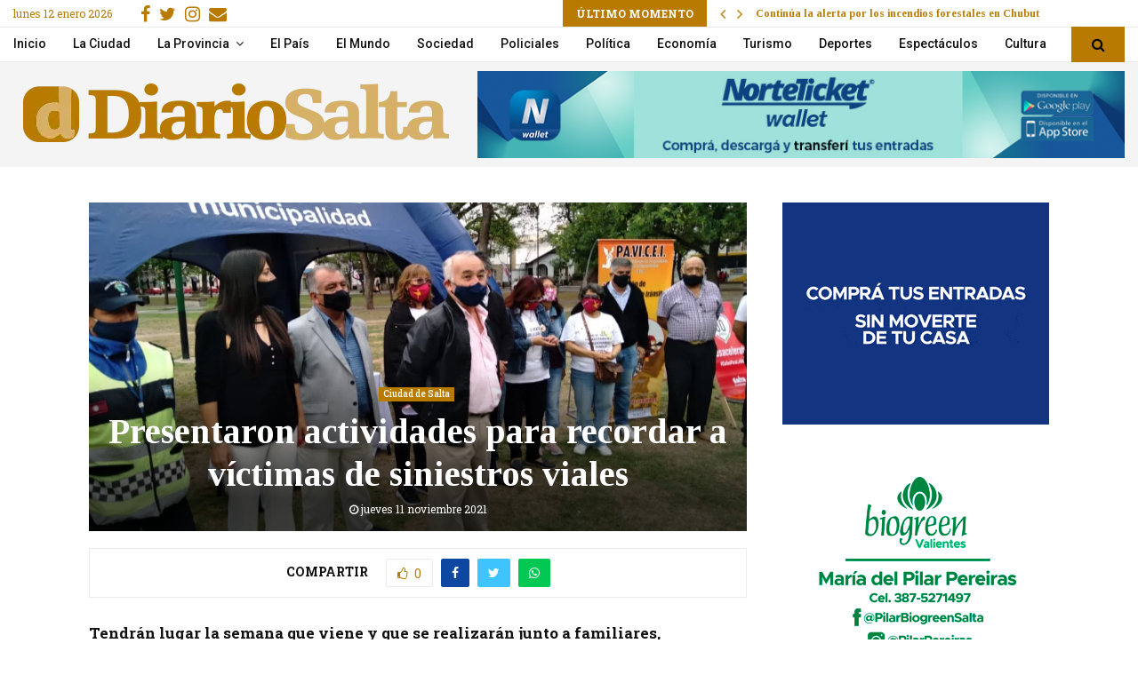

--- FILE ---
content_type: text/html; charset=utf-8
request_url: https://www.google.com/recaptcha/api2/aframe
body_size: 269
content:
<!DOCTYPE HTML><html><head><meta http-equiv="content-type" content="text/html; charset=UTF-8"></head><body><script nonce="84B7QFwGYQRIvEMgcakQGw">/** Anti-fraud and anti-abuse applications only. See google.com/recaptcha */ try{var clients={'sodar':'https://pagead2.googlesyndication.com/pagead/sodar?'};window.addEventListener("message",function(a){try{if(a.source===window.parent){var b=JSON.parse(a.data);var c=clients[b['id']];if(c){var d=document.createElement('img');d.src=c+b['params']+'&rc='+(localStorage.getItem("rc::a")?sessionStorage.getItem("rc::b"):"");window.document.body.appendChild(d);sessionStorage.setItem("rc::e",parseInt(sessionStorage.getItem("rc::e")||0)+1);localStorage.setItem("rc::h",'1768197321611');}}}catch(b){}});window.parent.postMessage("_grecaptcha_ready", "*");}catch(b){}</script></body></html>

--- FILE ---
content_type: text/css; charset=UTF-8
request_url: https://diariosalta.com/wp-content/cache/min/1/wp-content/themes/pennews-child/style.css?ver=1696794029
body_size: 185
content:
button,.button,.entry-content a.button,.site-main .wpfepp-form .wpfepp-button,.site-main .wpfepp-form .wpfepp-button:hover,.site-main .wpfepp-form .wpfepp-button:active,.site-main .wpfepp-form .wpfepp-button:focus{border:3px solid #9E9E9E;border-radius:0;background:#9E9E9E;color:#fff;line-height:36px;padding:0 15px;text-align:center;transition:all .25s;font-size:14px;font-size:1.4rem;text-transform:uppercase;cursor:pointer}.ui.dropdown .menu>.item{position:relative;cursor:pointer;display:block;border:none;height:auto;text-align:left;border-top:none;line-height:1em;color:rgba(0,0,0,.87);padding:.78571429rem 1.14285714rem!important;font-size:2rem;text-transform:none;font-weight:400;-webkit-box-shadow:none;box-shadow:none;-webkit-touch-callout:none}.ui.button,.ui.buttons .button,.ui.buttons .or{font-size:2rem}.ui.menu{font-size:15px}.ui.label,.ui.labels .label{font-size:14px}.helpiekb-last-updated{border:1px solid #e4e4e4;border-radius:5px;padding:10px 20px;display:inline-block;margin-bottom:15px;float:right;color:#000;font-size:16px;font-weight:900}.helpie-frontend-stats-section .single-stat .stat-col i{font-size:58px;color:#F44336;height:auto}.helpie-frontend-stats-section .single-stat .stat-col span{position:relative;display:inline-block;float:left;width:100%;font-size:16px;color:#111;font-weight:800}.pauple-helpie-search-box input[type=text]{border:solid 0}.helpie-single-page-module .pauple_helpie_breadcrumbs{text-align:center;padding:10px 0}.penci-block_27 .block27_last_item .penci_post_item_content{background:#841433;height:100%}.penci-topbar.style-3 .topbar__trending{margin-right:32px;float:right}